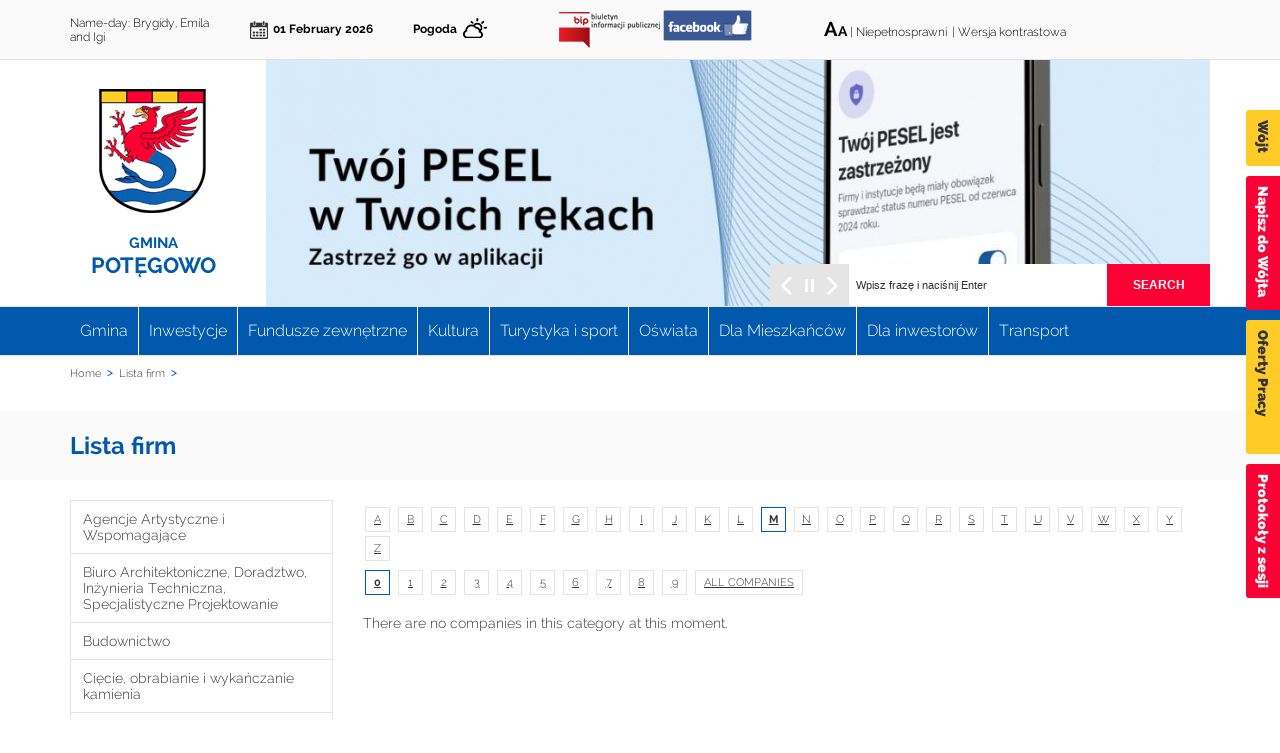

--- FILE ---
content_type: text/html; charset=utf-8
request_url: https://potegowo.pl/en/companies-list/25?name=m
body_size: 10916
content:
<!DOCTYPE html PUBLIC "-//W3C//DTD XHTML+RDFa 1.0//EN" "http://www.w3.org/MarkUp/DTD/xhtml-rdfa-1.dtd">
<html xmlns="http://www.w3.org/1999/xhtml" xml:lang="en" version="XHTML+RDFa 1.0" dir="ltr"
  xmlns:og="http://ogp.me/ns#"
  xmlns:article="http://ogp.me/ns/article#"
  xmlns:book="http://ogp.me/ns/book#"
  xmlns:profile="http://ogp.me/ns/profile#"
  xmlns:video="http://ogp.me/ns/video#"
  xmlns:product="http://ogp.me/ns/product#">
	<head profile="http://www.w3.org/1999/xhtml/vocab">
		<meta http-equiv="Content-Type" content="text/html; charset=utf-8" />
<link rel="shortcut icon" href="https://potegowo.pl/sites/all/themes/potegowo/favicon3.ico" type="image/vnd.microsoft.icon" />
<meta name="generator" content="Drupal 7 (https://www.drupal.org)" />
<link rel="canonical" href="https://potegowo.pl/en/companies-list/25" />
<link rel="shortlink" href="https://potegowo.pl/en/companies-list/25" />
<meta property="og:site_name" content="Gmina Potęgowo" />
<meta property="og:type" content="article" />
<meta property="og:url" content="https://potegowo.pl/en/companies-list/25" />
<meta property="og:title" content="Lista firm" />
		<title>Lista firm | Gmina Potęgowo</title>
		<link type="text/css" rel="stylesheet" href="https://potegowo.pl/sites/default/files/css/css_xE-rWrJf-fncB6ztZfd2huxqgxu4WO-qwma6Xer30m4.css" media="all" />
<link type="text/css" rel="stylesheet" href="https://potegowo.pl/sites/default/files/css/css__LeQxW73LSYscb1O__H6f-j_jdAzhZBaesGL19KEB6U.css" media="all" />
<link type="text/css" rel="stylesheet" href="https://potegowo.pl/sites/default/files/css/css_1B8rgF9fnB2qBK08Pjfsm5pUQpVRW3a7_BuzByaHY6w.css" media="all" />
<link type="text/css" rel="stylesheet" href="https://potegowo.pl/sites/default/files/css/css_xzT09EnASBQldBMEjSXFDrOuohCIeO_FacQ-bTAElVk.css" media="all" />
<link type="text/css" rel="stylesheet" href="https://potegowo.pl/sites/all/modules/popup/popup.css?t71k83" media="all" />
<link type="text/css" rel="stylesheet" href="https://potegowo.pl/sites/default/files/css/css_LRe6JltJsAelkK2T6Ju8q36c0lwkSA5ZiyrhW4jiQdU.css" media="all" />
<link type="text/css" rel="stylesheet" href="https://potegowo.pl/sites/default/files/css/css_wqQfBn5rNRGrtiXKqiJJYdxDbkm91pWAzuszsqNQ3NI.css" media="all" />
<link type="text/css" rel="stylesheet" href="https://potegowo.pl/en/styleswitcher/css/potegowo?t71k83" media="all" id="styleswitcher-css" />
		<script type="text/javascript" src="https://potegowo.pl/sites/default/files/js/js_XexEZhbTmj1BHeajKr2rPfyR8Y68f4rm0Nv3Vj5_dSI.js"></script>
<script type="text/javascript" src="https://potegowo.pl/sites/default/files/js/js_iu_w2UULUCtLLYVHVU9AlkwJXpkNUhm16fcA5ZZJMs0.js"></script>
<script type="text/javascript" src="https://potegowo.pl/sites/default/files/js/js_TcsSq5IwdGOvgsXnck5sQ3lXZm-GswFUMVMBahtAbkg.js"></script>
<script type="text/javascript" src="https://potegowo.pl/sites/default/files/js/js_6lkE_dhDMw_jUQlryEy9KWxIOZj3bfGii36tgomVtn8.js"></script>
<script type="text/javascript" src="https://potegowo.pl/sites/all/modules/popup/popup.js?t71k83"></script>
<script type="text/javascript" src="https://potegowo.pl/sites/default/files/js/js_osJsG-Neo76xNLRTzcoX8ECSsm1s_rgFO7VwiRVTGSc.js"></script>
<script type="text/javascript" src="https://potegowo.pl/sites/default/files/js/js_kLwPJIC_a5Yxub4KUrgEQ2ijb672HsAFzmOluWHf7jI.js"></script>
<script type="text/javascript">
<!--//--><![CDATA[//><!--
jQuery.extend(Drupal.settings, {"basePath":"\/","pathPrefix":"en\/","setHasJsCookie":0,"ajaxPageState":{"theme":"potegowo","theme_token":"3NY-gX_RZq4rq83d8iy2GK45OAO912Gfw0F3YLflEcM","jquery_version":"1.7","js":{"sites\/all\/modules\/jquery_update\/replace\/jquery\/1.7\/jquery.min.js":1,"misc\/jquery-extend-3.4.0.js":1,"misc\/jquery-html-prefilter-3.5.0-backport.js":1,"misc\/jquery.once.js":1,"misc\/drupal.js":1,"sites\/all\/modules\/jquery_update\/replace\/ui\/ui\/minified\/jquery.ui.core.min.js":1,"sites\/all\/modules\/jquery_update\/replace\/ui\/ui\/minified\/jquery.ui.widget.min.js":1,"sites\/all\/modules\/eu_cookie_compliance\/js\/jquery.cookie-1.4.1.min.js":1,"sites\/all\/modules\/jquery_update\/replace\/misc\/jquery.form.min.js":1,"misc\/ajax.js":1,"sites\/all\/modules\/jquery_update\/js\/jquery_update.js":1,"sites\/all\/modules\/admin_menu\/admin_devel\/admin_devel.js":1,"sites\/all\/modules\/vbanner\/js\/vbanner.clickcount.js":1,"sites\/all\/modules\/vuser_company\/js\/vuser_company.js":1,"sites\/all\/libraries\/colorbox\/jquery.colorbox-min.js":1,"sites\/all\/modules\/colorbox\/js\/colorbox.js":1,"sites\/all\/modules\/colorbox\/js\/colorbox_inline.js":1,"sites\/all\/modules\/dhtml_menu\/dhtml_menu.js":1,"sites\/all\/modules\/ie6nomore\/ie6nomore.js":1,"sites\/all\/modules\/popup\/popup.js":1,"sites\/all\/modules\/calendar\/js\/calendar_bubble.js":1,"misc\/form.js":1,"misc\/collapse.js":1,"sites\/all\/modules\/views\/js\/base.js":1,"misc\/progress.js":1,"sites\/all\/modules\/views\/js\/ajax_view.js":1,"sites\/all\/themes\/potegowo\/js\/classList.min.js":1,"sites\/all\/modules\/styleswitcher\/styleswitcher.js":1,"sites\/all\/themes\/potegowo\/js\/swiper.min.js":1,"sites\/all\/themes\/potegowo\/js\/jquery.selectBoxIt.min.js":1,"sites\/all\/themes\/potegowo\/js\/misc.js":1},"css":{"modules\/system\/system.base.css":1,"modules\/system\/system.menus.css":1,"modules\/system\/system.messages.css":1,"modules\/system\/system.theme.css":1,"misc\/ui\/jquery.ui.core.css":1,"misc\/ui\/jquery.ui.theme.css":1,"sites\/all\/modules\/calendar\/css\/calendar_multiday.css":1,"sites\/all\/modules\/date\/date_api\/date.css":1,"sites\/all\/modules\/date\/date_popup\/themes\/datepicker.1.7.css":1,"modules\/field\/theme\/field.css":1,"modules\/node\/node.css":1,"modules\/search\/search.css":1,"modules\/user\/user.css":1,"sites\/all\/modules\/views\/css\/views.css":1,"sites\/all\/libraries\/colorbox\/vlightbox\/colorbox.css":1,"sites\/all\/modules\/ctools\/css\/ctools.css":1,"sites\/all\/modules\/dhtml_menu\/dhtml_menu.css":1,"sites\/all\/modules\/ie6nomore\/ie6nomore.css":1,"sites\/all\/modules\/popup\/popup.css":1,"sites\/all\/modules\/calendar\/css\/calendar_ballon.css":1,"sites\/all\/modules\/date\/date_views\/css\/date_views.css":1,"sites\/all\/modules\/media_gallery\/media_gallery.css":1,"sites\/all\/modules\/styleswitcher\/styleswitcher.overlay.css":1,"sites\/all\/themes\/potegowo\/css\/swiper.min.css":1,"sites\/all\/themes\/potegowo\/css\/jquery.selectBoxIt.css":1,"sites\/all\/themes\/potegowo\/css\/styles.css":1,"https:\/\/potegowo.pl\/en\/styleswitcher\/css\/potegowo":1}},"colorbox":{"transition":"elastic","speed":"350","opacity":"0.85","slideshow":true,"slideshowAuto":false,"slideshowSpeed":"5000","slideshowStart":"Pokaz slajd\u00f3w","slideshowStop":"Zatrzymaj pokaz slajd\u00f3w","current":"{current} z {total}","previous":"\u00ab Prev","next":"Next \u00bb","close":"Close","overlayClose":true,"returnFocus":true,"maxWidth":"98%","maxHeight":"98%","initialWidth":"300","initialHeight":"250","fixed":true,"scrolling":true,"mobiledetect":true,"mobiledevicewidth":"480px"},"dhtmlMenu":{"nav":"none","animation":{"effects":{"height":0,"width":0,"opacity":0},"speed":"100"},"effects":{"siblings":"close-same-tree","children":"none","remember":""},"filter":{"type":"blacklist","list":{"main-menu":0,"management":0,"menu-recommended-links":0,"menu-shortcuts":0,"menu-site-main-menu":0,"navigation":0,"user-menu":0}}},"popup":{"effects":{"show":{"default":"this.body.show();","fade":"\n        if (this.opacity){\n          this.body.fadeTo(\u0027medium\u0027,this.opacity);\n        }else{\n          this.body.fadeIn(\u0027medium\u0027);\n        }","slide-down":"this.body.slideDown(\u0027medium\u0027)","slide-down-fade":"\n        this.body.animate(\n          {\n            height:\u0027show\u0027,\n            opacity:(this.opacity ? this.opacity : \u0027show\u0027)\n          }, \u0027medium\u0027\n        );"},"hide":{"default":"this.body.hide();","fade":"this.body.fadeOut(\u0027medium\u0027);","slide-down":"this.body.slideUp(\u0027medium\u0027);","slide-down-fade":"\n        this.body.animate(\n          {\n            height:\u0027hide\u0027,\n            opacity:\u0027hide\u0027\n          }, \u0027medium\u0027\n        );"}},"linger":"250","delay":"250"},"views":{"ajax_path":"\/en\/views\/ajax","ajaxViews":{"views_dom_id:72559b4de2a38d883d7cc7577328c62c":{"view_name":"Kalendarz","view_display_id":"block_1","view_args":"2026-02","view_path":"companies-list\/25","view_base_path":"calendar-node-field-date\/month","view_dom_id":"72559b4de2a38d883d7cc7577328c62c","pager_element":0}}},"urlIsAjaxTrusted":{"\/en\/views\/ajax":true,"\/en\/companies-list\/25?name=m":true},"styleSwitcher":{"styles":{"custom\/contrast":{"label":"Wersja kontrastowa","name":"custom\/contrast","path":"https:\/\/potegowo.pl\/sites\/all\/themes\/potegowo\/css\/contrast.css","is_default":false,"status":true,"weight":0,"_i":0,"theme":"potegowo"},"custom\/default":{"label":"Wersja standardowa","name":"custom\/default","path":"https:\/\/potegowo.pl\/en\/styleswitcher\/css\/potegowo","is_default":false,"status":true,"weight":0,"_i":1,"theme":"potegowo"}},"default":"custom\/default","enableOverlay":1,"cookieExpire":31536000,"theme":"potegowo"},"vars":{"showSectors":"Show all","hideSectors":"Hide all"}});
//--><!]]>
</script>
		<script type="text/javascript">
			(function(i, s, o, g, r, a, m) {
				i['GoogleAnalyticsObject'] = r;
				i[r] = i[r] || function() {
					(i[r].q = i[r].q || []).push(arguments)
				}, i[r].l = 1 * new Date();
				a = s.createElement(o),
						m = s.getElementsByTagName(o)[0];
				a.async = 1;
				a.src = g;
				m.parentNode.insertBefore(a, m)
			})(window, document, 'script', '//www.google-analytics.com/analytics.js', 'ga');

			ga('create', 'UA-71625443-1', 'auto');
			ga('send', 'pageview');
		</script>
	</head>
	<body class="html not-front not-logged-in no-sidebars page-companies-list page-companies-list- page-companies-list-25 classical_version i18n-en" >
		<div id="skip-link">
							<a href="#block-menu-menu-site-main-menu" class="element-invisible element-focusable">Przejdź do menu głównego</a>
				<a href="#search-block-form" class="element-invisible element-focusable">Przejdź do wyszukiwarki</a>
				<a href="#block-system-main" class="element-invisible element-focusable">Przejdź do głównej treści</a>
				<a href="#page-frontpage-content" class="element-invisible element-focusable">Przejdź do stopki</a>
				<a href="/" class="element-invisible element-focusable">Przejdź do strony głównej</a>
					</div>
				

  <div class="region region-popup">
    <div id="block-vbanner-popup" class="block block-vbanner">
				<div class="content">


<div class="vbanner">
	
					


  
  
		
	</div>

</div>
</div>
  </div>

<div class="page-preheader">
	  <div class="region region-preheader">
    <div id="block-vnameday-vnameday" class="block block-vnameday">
				<div class="content">Name-day: Brygidy, Emila and Igi</div>
</div>
<div id="block-block-5" class="block block-block">
				<div class="content">01 February 2026</div>
</div>
<div id="block-block-6" class="block block-block">
				<div class="content"> <p><a title="Przejdź do strony z prognozą pogody dla Gminy Potęgowo" href="/strona/pogoda-w-potęgowie">Pogoda</a></p>
 </div>
</div>
<div id="block-block-7" class="block block-block">
				<h2>Biuletyn Informacji Publicznej</h2>
			<div class="content"> <p><a title="Przejdź do Biuletynu Informacji Publicznej" href="http://bip.potegowo.pl/Article/get/id,18635.html" target="_blank"><img src="/sites/default/files/pliki/logo_bip_small.png?656" alt="Biuletyn Informacji Publicznej" width="101" height="36" /></a></p>
 </div>
</div>
<div id="block-block-10" class="block block-block">
				<div class="content"> <p> <a title="Przejdź do Facebook'a" href="https://www.facebook.com/ugpotegowo" target="_blank"><img src="/sites/default/files/pliki/facebook-create.png?673" alt="Facebook" width="89" height="31" style="margin: 10px 0;" /></a></p>
 </div>
</div>
<div id="block-block-8" class="block block-block">
				<div class="content"> <p><a id="font_size_up" title="Powiększ rozmiar czcionki" href="#">A</a><a id="font_size_down" title="Pomniejsz rozmiar czcionki" href="#">a</a> <span class="separator">| </span><a title="Przejdź na stronę Biuletynu Informacji Publicznej do informacji o obsłudze osób głuchoniemych" href="http://bip.potegowo.pl/Article/id,578.html" target="_blank">Niepełnosprawni</a></p>
 </div>
</div>
<div id="block-styleswitcher-styleswitcher" class="block block-styleswitcher">
				<div class="content"><div class="item-list"><ul><li class="first"><a href="/en/styleswitcher/switch/potegowo/custom/contrast?destination=companies-list/25%3Fname%3Dm" class="style-switcher custom-style style-contrast" id="custom-contrast" rel="nofollow">Wersja kontrastowa</a></li>
<li class="last"><a href="/en/styleswitcher/switch/potegowo/custom/default?destination=companies-list/25%3Fname%3Dm" class="style-switcher custom-style style-default" id="custom-default" rel="nofollow">Wersja standardowa</a></li>
</ul></div></div>
</div>
  </div>
</div>

<div class="page-header">
	<div class="page-header-content main_width">
		<div class="page-header-left">
			<div class="page-header-logo">
				<a href="/" title="Przejdź do strony głównej">
					<img src="https://potegowo.pl/sites/all/themes/potegowo/logo.png" alt="Herb Gminy Potęgowo" />
				</a>
			</div>
			<div class="page-header-name"><div class="p1">Gmina</div><div class="p2">Potęgowo</div></div>
		</div>

		  <div class="region region-header">
    <div id="block-vbanner-header" class="block block-vbanner">
				<div class="content">


<div class="vbanner">
	
					


													<div id="vbanner_single_100" class="vbanner_single">										<a id="vbanner-link-100" class="vbanner-link" href="https://potegowo.pl/pl/strona/zastrze%C5%BC-pesel" target="_blank">											<img src="https://potegowo.pl/sites/default/files/styles/vbanner_header/public/vbanner/banner_z_pesel.jpg?itok=9MXzFIih" alt="" />										</a>									</div>
						 




													<div id="vbanner_single_98" class="vbanner_single">										<a id="vbanner-link-98" class="vbanner-link" href="https://www.potegowo.pl/pl/node/4488" target="_blank">											<img src="https://potegowo.pl/sites/default/files/styles/vbanner_header/public/vbanner/banner_kpo_orange_2.jpg?itok=jSFVROM0" alt="" />										</a>									</div>
						 




													<div id="vbanner_single_94" class="vbanner_single">										<a id="vbanner-link-94" class="vbanner-link" href="https://internet.gov.pl/" target="_blank">											<img src="https://potegowo.pl/sites/default/files/styles/vbanner_header/public/vbanner/baner_1_internet-gov-pl.jpg?itok=FOdRSKUf" alt="Zgłoszenie lokalizacji wiejskiej do internetu" />										</a>									</div>
						 




													<div id="vbanner_single_86" class="vbanner_single">										<a id="vbanner-link-86" class="vbanner-link" href="https://potegowo.budzetyjst.pl/" target="_blank">											<img src="https://potegowo.pl/sites/default/files/styles/vbanner_header/public/vbanner/budzet.jpg?itok=oM2oiOOB" alt="Poznaj budżet Gminy Potęgowo" />										</a>									</div>
						 

		
	</div>

</div>
</div>
<div id="block-search-form" class="block block-search">
				<div class="content"><form action="/en/companies-list/25?name=m" method="post" id="search-block-form" accept-charset="UTF-8"><div><div class="container-inline">
      <h2 class="element-invisible">Search form</h2>
    <div class="form-item form-type-textfield form-item-search-block-form">
  <label class="element-invisible" for="edit-search-block-form--2">Search </label>
 <input title="Enter the terms you wish to search for." type="text" id="edit-search-block-form--2" name="search_block_form" value="" size="15" maxlength="128" class="form-text" />
</div>
<div class="form-actions form-wrapper" id="edit-actions"><input type="submit" id="edit-submit" name="op" value="Search" class="form-submit" /></div><input type="hidden" name="form_build_id" value="form-Eike89E3yj0Aybab0aplkdJblag-1zbHfVyI0huFtHs" />
<input type="hidden" name="form_id" value="search_block_form" />
</div>
</div></form></div>
</div>
  </div>
	</div>
</div>

<div class="page-menu">
	  <div class="region region-main-menu">
    <div id="block-menu-menu-site-main-menu" class="block block-menu">
				<h2>Menu główne</h2>
			<div class="content"><ul class="menu"><li class="first collapsed dhtml-menu collapsed start-collapsed" id="dhtml_menu-890"><a href="/en">Gmina</a><ul class="menu"><li class="first leaf dhtml-menu" id="dhtml_menu-896"><a href="/en/node/11">O Gminie</a></li>
<li class="leaf dhtml-menu" id="dhtml_menu-1025"><a href="http://bip.potegowo.pl/Article/id,416.html" target="_blank">Sołectwa</a></li>
<li class="expanded dhtml-menu collapsed start-collapsed" id="dhtml_menu-897"><a href="/en/node/12">Urząd</a><ul class="menu"><li class="first leaf dhtml-menu" id="dhtml_menu-898"><a href="/en/node/13">Wójt</a></li>
<li class="leaf dhtml-menu" id="dhtml_menu-899"><a href="https://bip.potegowo.pl/m,508,urzad-gminy-potegowo.html" target="_blank">Pracownicy Urzędu</a></li>
<li class="last expanded dhtml-menu collapsed start-collapsed" id="dhtml_menu-900"><a href="/en/node/15">Jak załatwić sprawę?</a><ul class="menu"><li class="first leaf dhtml-menu" id="dhtml_menu-901"><a href="http://epuap.gov.pl/wps/portal/strefa-klienta/katalog-spraw ">Załatw sprawę przez Internet (e-PUAP2)</a></li>
<li class="leaf dhtml-menu" id="dhtml_menu-902"><a href="https://obywatel.gov.pl/">Informacje i usługi dla obywateli</a></li>
<li class="leaf dhtml-menu" id="dhtml_menu-903"><a href="https://www.biznes.gov.pl/organy-i-instytucje/-/szczegoly/1811">Dla przedsiębiorcy</a></li>
<li class="last leaf dhtml-menu" id="dhtml_menu-1038"><a href="https://msw.gov.pl/pl/sprawy-obywatelskie/12028,Sprawy-obywatelskie.html">Sprawy obywatelskie (m,eldunki, dowody, rejestracja stanu cywilnego)</a></li>
</ul></li>
</ul></li>
<li class="leaf dhtml-menu" id="dhtml_menu-904"><a href="/en/node/16">Organizacje pozarządowe</a></li>
<li class="leaf dhtml-menu" id="dhtml_menu-1077"><a href="/en/node/1347">Konsultacje społeczne</a></li>
<li class="last leaf dhtml-menu" id="dhtml_menu-2140"><a href="https://potegowo.pl/pl/strona/oze-w-gminie-pot%C4%99gowo">OZE w Gminie Potęgowo</a></li>
</ul></li>
<li class="leaf dhtml-menu" id="dhtml_menu-891"><a href="/en/inwestycje">Inwestycje</a></li>
<li class="leaf dhtml-menu" id="dhtml_menu-895"><a href="/en/fundusze_zewnetrzne">Fundusze zewnętrzne</a></li>
<li class="collapsed dhtml-menu collapsed start-collapsed" id="dhtml_menu-893"><a href="/en">Kultura</a><ul class="menu"><li class="first leaf dhtml-menu" id="dhtml_menu-912"><a href="https://pl-pl.facebook.com/GCKPotegowo">Gminne Centrum Kultury w Potęgowie</a></li>
<li class="last leaf dhtml-menu" id="dhtml_menu-913"><a href="http://www.gbppotegowo.naszabiblioteka.com/">Gminna Biblioteka Publiczna w Potęgowie</a></li>
</ul></li>
<li class="expanded dhtml-menu collapsed start-collapsed" id="dhtml_menu-892"><a href="/en/node/24">Turystyka i sport</a><ul class="menu"><li class="first collapsed dhtml-menu collapsed start-collapsed" id="dhtml_menu-914"><a href="/en/node/24">Turystyka</a><ul class="menu"><li class="first leaf dhtml-menu" id="dhtml_menu-915"><a href="/en/node/25">Baza noclegowa i żywieniowa</a></li>
<li class="leaf dhtml-menu" id="dhtml_menu-916"><a href="/en/node/26">Szlaki turystyczne</a></li>
<li class="leaf dhtml-menu" id="dhtml_menu-917"><a href="/en/node/27">Aktywny wypoczynek</a></li>
<li class="leaf dhtml-menu" id="dhtml_menu-918"><a href="/en/node/28">Zabytki</a></li>
<li class="last leaf dhtml-menu" id="dhtml_menu-1066"><a href="/en/node/1065">Formy Ochrony Przyrody</a></li>
</ul></li>
<li class="leaf dhtml-menu" id="dhtml_menu-919"><a href="/en/node/29">Sport</a></li>
<li class="last leaf dhtml-menu" id="dhtml_menu-2138"><a href="https://potegowo.pl/pl/strona/raport-nastroje-pomorskiej-bran%C5%BCy-turystycznej">Raport: Nastroje pomorskiej branży turystycznej</a></li>
</ul></li>
<li class="expanded dhtml-menu collapsed start-collapsed" id="dhtml_menu-894"><a href="/en">Oświata</a><ul class="menu"><li class="first leaf dhtml-menu" id="dhtml_menu-924"><a href="http://zspotegowo.pl/" target="_blank">Szkoła Podstawowa w Potęgowie </a></li>
<li class="leaf dhtml-menu" id="dhtml_menu-925"><a href="http://splupawa.pl/" target="_blank">Szkoła Podstawowa w Łupawie</a></li>
<li class="leaf dhtml-menu" id="dhtml_menu-926"><a href="http://www.spopskorowo.pl/" target="_blank">Szkoła Podstawowa w Skórowie </a></li>
<li class="leaf dhtml-menu" id="dhtml_menu-927"><a href="https://www.facebook.com/Przedszkole-w-Pot%C4%99gowie-100166911604058" name="Strona Przedszkola w potęgowie na Facebook&#039;u" target="_blank">Przedszkole w Potęgowie</a></li>
<li class="leaf dhtml-menu" id="dhtml_menu-2142"><a href="https://potegowo.pl/pl/strona/rekrutacja-202425-formularze">Rekrutacja 2024/25</a></li>
<li class="leaf dhtml-menu" id="dhtml_menu-1945"><a href="http://potegowo.pl/pl/aktualnosc/zwrot-koszt%C3%B3w-przejazdu-ucznia-niepe%C5%82nosprawnego">Zwrot kosztów przejazdu ucznia niepełnosprawnego</a></li>
<li class="last leaf dhtml-menu" id="dhtml_menu-1157"><a href="http://potegowo.pl/pl/aktualnosc/informacja-dla-pracodawc%C3%B3w-ubiegaj%C4%85cych-si%C4%99-o-zwrot-dofinansowania-koszt%C3%B3w-kszta%C5%82cenia">Dofinansowanie kosztów kształcenia młodocianych pracowników</a></li>
</ul></li>
<li class="collapsed dhtml-menu collapsed start-collapsed" id="dhtml_menu-1041"><a href="http://potegowo.pl/pl/strona/dla-mieszka%C5%84c%C3%B3w" title="Dla Mieszkańców" class="{ flex-wrap: }">Dla Mieszkańców</a><ul class="menu"><li class="first leaf dhtml-menu" id="dhtml_menu-1950"><a href="https://potegowo.pl/pl/strona/druki-do-pobrania">Druki do pobrania</a></li>
<li class="leaf dhtml-menu" id="dhtml_menu-1951"><a href="https://potegowo.pl/pl/punkt-czyste-powietrze">Punkt Informacyjno-Konsultacyjny „Czyste Powietrze”</a></li>
<li class="leaf dhtml-menu" id="dhtml_menu-1947"><a href="https://potegowo.pl/dotacje-ekologiczne">Dotacje ekologiczne</a></li>
<li class="leaf dhtml-menu" id="dhtml_menu-2144"><a href="https://potegowo.pl/pl/strona/gminna-ewidencja-zabytk%C3%B3w">Gminna Ewidencja Zabytków</a></li>
<li class="leaf dhtml-menu" id="dhtml_menu-2141"><a href="https://potegowo.pl/pl/strona/pe%C5%82nomocnik-w%C3%B3jta-gminy-pot%C4%99gowo-do-spraw-os%C3%B3b-z-niepe%C5%82nosprawno%C5%9Bciami">Pełnomocnik Wójta Gminy Potęgowo do spraw Osób z Niepełnosprawnościami</a></li>
<li class="leaf dhtml-menu" id="dhtml_menu-2143"><a href="https://potegowo.pl/pl/pozyczka-antysmogowa">Pożyczki 0% na wymianę nieefektywnego źródła ciepła</a></li>
<li class="leaf dhtml-menu" id="dhtml_menu-2137"><a href="https://potegowo.pl/pl/aktualnosc/regulamin-amatorskiego-po%C5%82owu-ryb-na-jeziorze-nieckowskim-0">Regulamin amatorskiego połowu ryb na jeziorze Nieckowskim</a></li>
<li class="last leaf dhtml-menu" id="dhtml_menu-2145"><a href="/en/node/4944" title="Standardy obsługi małoletnich">Standardy obsługi małoletnich</a></li>
</ul></li>
<li class="leaf dhtml-menu" id="dhtml_menu-1065"><a href="http://potegowo.pl/pl/strona/dla-inwestor%C3%B3w" class="{flex-flow: row wrap}">Dla inwestorów</a></li>
<li class="last leaf dhtml-menu" id="dhtml_menu-1948"><a href="https://potegowo.pl/transport">Transport</a></li>
</ul></div>
</div>
  </div>
</div>

<div class="page-slider clearfix">
	<div class="page-slider-content main_width">
			</div>
</div>

<div class="page-main" id="page-main-content">
	<div class="page-main-content clearfix">
					<div id="breadcrumb"><ul><li class="breadcrumb-home"><a href="/en">Home</a></li><li class="breadcrumb-current">Lista firm</li></ul></div>
		
					<div class="tabs_container main_width"></div>
		
		<div class="main_width">
					</div>

		
					<div class="page-text-header">
				<h1>Lista firm</h1>
			</div>
		
					<div class="page-main-content-subpage main_width clearfix">
													<div class="page-main-content-left">
						  <div class="region region-left-column">
    <div id="block-vuser-company-vuser-sectors" class="block block-vuser-company">
				<h2>Lista branż firm</h2>
			<div class="content">
<div class="under-title">
    <span>Choose a sector from the list below in order to find information and entrepreneurs you are interested in.</span>
</div>

<div id="sectors-list">
	<div class="sectors-column sectors-column-1">
		
			
			<div class="sector-row sector-row-1 odd">
				<span class="element-invisible">Go to </span>
				<a href="/en/companies-list/33">Agencje Artystyczne i Wspomagające</a>
			</div>

		
			
			<div class="sector-row sector-row-2 even">
				<span class="element-invisible">Go to </span>
				<a href="/en/companies-list/32">Biuro Architektoniczne, Doradztwo, Inżynieria Techniczna, Specjalistyczne Projektowanie</a>
			</div>

		
			
			<div class="sector-row sector-row-3 odd">
				<span class="element-invisible">Go to </span>
				<a href="/en/companies-list/19">Budownictwo</a>
			</div>

		
			
			<div class="sector-row sector-row-4 even">
				<span class="element-invisible">Go to </span>
				<a href="/en/companies-list/39">Cięcie, obrabianie i wykańczanie kamienia</a>
			</div>

		
			
			<div class="sector-row sector-row-5 odd">
				<span class="element-invisible">Go to </span>
				<a href="/en/companies-list/37">Doradztwo w zakresie prowadzenia działalności gospodarczej</a>
			</div>

		
			
			<div class="sector-row sector-row-6 even">
				<span class="element-invisible">Go to </span>
				<a href="/en/companies-list/30">Działalność Agentów Ubezpieczeniowych</a>
			</div>

		
			
			<div class="sector-row sector-row-7 odd">
				<span class="element-invisible">Go to </span>
				<a href="/en/companies-list/46">Działalność Agentów zajmujących się sprzedażą płodów rolnych</a>
			</div>

		
			
			<div class="sector-row sector-row-8 even sector-row-active">
				<span class="element-invisible">Go to </span>
				<a href="/en/companies-list/25">Elektronika, Komputery, Telekomunikacja, Diagnostyka Elektryczna</a>
			</div>

		
			
			<div class="sector-row sector-row-9 odd">
				<span class="element-invisible">Go to </span>
				<a href="/en/companies-list/21">Gastronomia</a>
			</div>

		
			
			<div class="sector-row sector-row-10 even">
				<span class="element-invisible">Go to </span>
				<a href="/en/companies-list/20">Handel</a>
			</div>

		
			
			<div class="sector-row sector-row-11 odd">
				<span class="element-invisible">Go to </span>
				<a href="/en/companies-list/44">Kopalnia żwiru</a>
			</div>

		
			
			<div class="sector-row sector-row-12 even">
				<span class="element-invisible">Go to </span>
				<a href="/en/companies-list/18">Mechanika pojazdowa</a>
			</div>

		
			
			<div class="sector-row sector-row-13 odd">
				<span class="element-invisible">Go to </span>
				<a href="/en/companies-list/36">Naprawa i konserwacja maszyn, sprzętu użytku domowego, Instalowanie maszyn</a>
			</div>

		
			
			<div class="sector-row sector-row-14 even">
				<span class="element-invisible">Go to </span>
				<a href="/en/companies-list/47">Naprawa i konserwacja statków i łodzi</a>
			</div>

		
	</div>
	<div class="sectors-column sectors-column-2 sectors-column-hidden">

		
			
			<div class="sector-row sector-row-15 odd">

				<a href="/en/companies-list/42">Nauka Jazdy i Pilotażu</a>

			</div>

		
			
			<div class="sector-row sector-row-16 even">

				<a href="/en/companies-list/43">Obróbka i usuwanie odpadów innych niż niebezpieczne</a>

			</div>

		
			
			<div class="sector-row sector-row-17 odd">

				<a href="/en/companies-list/45">Pomoc Społeczna bez zakwaterowania dla ludzi w podeszłym wieku</a>

			</div>

		
			
			<div class="sector-row sector-row-18 even">

				<a href="/en/companies-list/23">Przychodnie, Weterynarze, Apteki</a>

			</div>

		
			
			<div class="sector-row sector-row-19 odd">

				<a href="/en/companies-list/38">Ręczne ozdabianie świec</a>

			</div>

		
			
			<div class="sector-row sector-row-20 even">

				<a href="/en/companies-list/34">Sprzątanie budynków</a>

			</div>

		
			
			<div class="sector-row sector-row-21 odd">

				<a href="/en/companies-list/41">Sprzedaż maszyn rolniczych, Stacja diagnostyczna, Myjnia</a>

			</div>

		
			
			<div class="sector-row sector-row-22 even">

				<a href="/en/companies-list/22">Stolarstwo i Leśnictwo</a>

			</div>

		
			
			<div class="sector-row sector-row-23 odd">

				<a href="/en/companies-list/17">Transport</a>

			</div>

		
			
			<div class="sector-row sector-row-24 even">

				<a href="/en/companies-list/31">Usługi dla rolnictwa i Zagospodarowanie terenów zieleni</a>

			</div>

		
			
			<div class="sector-row sector-row-25 odd">

				<a href="/en/companies-list/35">Usługi Fryzjersko Kosmetyczne</a>

			</div>

		
			
			<div class="sector-row sector-row-26 even">

				<a href="/en/companies-list/24">Usługi Montersko Ślusarsko Spawalnicze, Blacharstwo</a>

			</div>

		
			
			<div class="sector-row sector-row-27 odd">

				<a href="/en/companies-list/26">Usługi Rachunkowe, Doradztwo Podatkowe</a>

			</div>

		
			
			<div class="sector-row sector-row-28 even">

				<a href="/en/companies-list/28">Usługi Turystyczne i Krótkotrwałego Zakwaterowania</a>

			</div>

		
	</div>

	<div class="sectors-column sectors-column-3 sectors-column-hidden">

		
			
			<div class="sector-row sector-row-29 odd">
				<a href="/en/companies-list/27">Wynajem i Zarządzanie Nieruchomościami</a>
			</div>

		
			
			<div class="sector-row sector-row-30 even">
				<a href="/en/companies-list/29">Wytwarzanie Energii Elektrycznej - Obsługa</a>
			</div>

		
			
			<div class="sector-row sector-row-31 odd">
				<a href="/en/companies-list/40">Zakład Pogrzebowy</a>
			</div>

		
	</div>

</div>

</div>
</div>
  </div>
					</div>
								<div class="page-main-content-content existing_left_column">
					  <div class="region region-content">
    <div id="block-system-main" class="block block-system">
				<div class="content"><div id="companies-alphabet">
	
    <ul>
					<li>
				<span class="element-invisible">Display companies starting with letter </span>
				<a href="/en/companies-list/25?name=a">a</a>
			</li>
								<li>
				<span class="element-invisible">Display companies starting with letter </span>
				<a href="/en/companies-list/25?name=b">b</a>
			</li>
								<li>
				<span class="element-invisible">Display companies starting with letter </span>
				<a href="/en/companies-list/25?name=c">c</a>
			</li>
								<li>
				<span class="element-invisible">Display companies starting with letter </span>
				<a href="/en/companies-list/25?name=d">d</a>
			</li>
								<li>
				<span class="element-invisible">Display companies starting with letter </span>
				<a href="/en/companies-list/25?name=e">e</a>
			</li>
								<li>
				<span class="element-invisible">Display companies starting with letter </span>
				<a href="/en/companies-list/25?name=f">f</a>
			</li>
								<li>
				<span class="element-invisible">Display companies starting with letter </span>
				<a href="/en/companies-list/25?name=g">g</a>
			</li>
								<li>
				<span class="element-invisible">Display companies starting with letter </span>
				<a href="/en/companies-list/25?name=h">h</a>
			</li>
								<li>
				<span class="element-invisible">Display companies starting with letter </span>
				<a href="/en/companies-list/25?name=i">i</a>
			</li>
								<li>
				<span class="element-invisible">Display companies starting with letter </span>
				<a href="/en/companies-list/25?name=j">j</a>
			</li>
								<li>
				<span class="element-invisible">Display companies starting with letter </span>
				<a href="/en/companies-list/25?name=k">k</a>
			</li>
								<li>
				<span class="element-invisible">Display companies starting with letter </span>
				<a href="/en/companies-list/25?name=l">l</a>
			</li>
								<li class="current">
				<span class="element-invisible">Display companies starting with letter </span>
				<a href="/en/companies-list/25?name=m">m</a>
			</li>
								<li>
				<span class="element-invisible">Display companies starting with letter </span>
				<a href="/en/companies-list/25?name=n">n</a>
			</li>
								<li>
				<span class="element-invisible">Display companies starting with letter </span>
				<a href="/en/companies-list/25?name=o">o</a>
			</li>
								<li>
				<span class="element-invisible">Display companies starting with letter </span>
				<a href="/en/companies-list/25?name=p">p</a>
			</li>
								<li>
				<span class="element-invisible">Display companies starting with letter </span>
				<a href="/en/companies-list/25?name=q">q</a>
			</li>
								<li>
				<span class="element-invisible">Display companies starting with letter </span>
				<a href="/en/companies-list/25?name=r">r</a>
			</li>
								<li>
				<span class="element-invisible">Display companies starting with letter </span>
				<a href="/en/companies-list/25?name=s">s</a>
			</li>
								<li>
				<span class="element-invisible">Display companies starting with letter </span>
				<a href="/en/companies-list/25?name=t">t</a>
			</li>
								<li>
				<span class="element-invisible">Display companies starting with letter </span>
				<a href="/en/companies-list/25?name=u">u</a>
			</li>
								<li>
				<span class="element-invisible">Display companies starting with letter </span>
				<a href="/en/companies-list/25?name=v">v</a>
			</li>
								<li>
				<span class="element-invisible">Display companies starting with letter </span>
				<a href="/en/companies-list/25?name=w">w</a>
			</li>
								<li>
				<span class="element-invisible">Display companies starting with letter </span>
				<a href="/en/companies-list/25?name=x">x</a>
			</li>
								<li>
				<span class="element-invisible">Display companies starting with letter </span>
				<a href="/en/companies-list/25?name=y">y</a>
			</li>
								<li>
				<span class="element-invisible">Display companies starting with letter </span>
				<a href="/en/companies-list/25?name=z">z</a>
			</li>
					    </ul>
    <ul>
					<li class="current">
				<span class="element-invisible">Display companies starting with number </span>
				<a href="/en/companies-list/25?name=0">0</a>
			</li>
					<li>
				<span class="element-invisible">Display companies starting with number </span>
				<a href="/en/companies-list/25?name=1">1</a>
			</li>
					<li>
				<span class="element-invisible">Display companies starting with number </span>
				<a href="/en/companies-list/25?name=2">2</a>
			</li>
					<li>
				<span class="element-invisible">Display companies starting with number </span>
				<a href="/en/companies-list/25?name=3">3</a>
			</li>
					<li>
				<span class="element-invisible">Display companies starting with number </span>
				<a href="/en/companies-list/25?name=4">4</a>
			</li>
					<li>
				<span class="element-invisible">Display companies starting with number </span>
				<a href="/en/companies-list/25?name=5">5</a>
			</li>
					<li>
				<span class="element-invisible">Display companies starting with number </span>
				<a href="/en/companies-list/25?name=6">6</a>
			</li>
					<li>
				<span class="element-invisible">Display companies starting with number </span>
				<a href="/en/companies-list/25?name=7">7</a>
			</li>
					<li>
				<span class="element-invisible">Display companies starting with number </span>
				<a href="/en/companies-list/25?name=8">8</a>
			</li>
					<li>
				<span class="element-invisible">Display companies starting with number </span>
				<a href="/en/companies-list/25?name=9">9</a>
			</li>
				<li class="all_companies"><a id="all-companies" href="/en/companies-list"><span class="element-invisible">Display </span>all companies</a></li>
    </ul>
</div>

	<p>There are no companies in this category at this moment.</p>
</div>
</div>
  </div>
				</div>
							</div>
			</div>
</div>

<div class="page-footer">
	<div class="page-footer-content page-footer-content1">
		  <div class="region region-footer1">
    <div id="block-vbanner-footer" class="block block-vbanner">
				<h2>Polecane serwisy internetowe</h2>
			<div class="content">


<div class="vbanner">
	
					


													<div id="vbanner_single_90" class="vbanner_single">										<a id="vbanner-link-90" class="vbanner-link" href="https://potegowo.pl/pl/punkt-czyste-powietrze" target="_blank">											<img src="https://potegowo.pl/sites/default/files/vbanner/czyste-powietrze.png" alt="" />										</a>									</div>
						 




													<div id="vbanner_single_99" class="vbanner_single">										<a id="vbanner-link-99" class="vbanner-link" href="https://potegowo.pl/pl/strona/nieruchomo%C5%9Bci-przeznaczone-do-sprzeda%C5%BCy-i-dzier%C5%BCawy" target="_blank">											<img src="https://potegowo.pl/sites/default/files/vbanner/piktogram_nieruchomosci5.jpg" alt="" />										</a>									</div>
						 




													<div id="vbanner_single_87" class="vbanner_single">										<a id="vbanner-link-87" class="vbanner-link" href="https://potegowo.budzetyjst.pl/" target="_self">											<img src="https://potegowo.pl/sites/default/files/vbanner/budzet.png" alt="" />										</a>									</div>
						 




													<div id="vbanner_single_88" class="vbanner_single">										<a id="vbanner-link-88" class="vbanner-link" href="https://www.potegowo.pl/pl/strona/klauzule-informacyjne" target="_self">											<img src="https://potegowo.pl/sites/default/files/vbanner/klauzule.png" alt="" />										</a>									</div>
						 




													<div id="vbanner_single_3" class="vbanner_single">										<a id="vbanner-link-3" class="vbanner-link" href="companies-list" target="_self">											<img src="https://potegowo.pl/sites/default/files/vbanner/front_06_0.png" alt="Baza firm" />										</a>									</div>
						 




													<div id="vbanner_single_89" class="vbanner_single">										<a id="vbanner-link-89" class="vbanner-link" href="https://eobywatel.potegowo.pl/" target="_blank">											<img src="https://potegowo.pl/sites/default/files/vbanner/e_obywatel_0.jpg" alt="" />										</a>									</div>
						 




													<div id="vbanner_single_25" class="vbanner_single">										<a id="vbanner-link-25" class="vbanner-link" href="http://www.zuppotegowo.pl" target="_blank">											<img src="https://potegowo.pl/sites/default/files/vbanner/zaklad_uslug_publicznych.png" alt="Zakład Usług Publicznych" />										</a>									</div>
						 




													<div id="vbanner_single_39" class="vbanner_single">										<a id="vbanner-link-39" class="vbanner-link" href="http://www.gopspotegowo.pl/" target="_blank">											<img src="https://potegowo.pl/sites/default/files/vbanner/gops.png" alt="Gminny Ośrodek Pomocy Społecznej" />										</a>									</div>
						 




													<div id="vbanner_single_56" class="vbanner_single">										<a id="vbanner-link-56" class="vbanner-link" href="http://lowcyburz.pl/" target="_blank">											<img src="https://potegowo.pl/sites/default/files/vbanner/burze_2.jpg" alt="Ostrzeżenia" />										</a>									</div>
						 




													<div id="vbanner_single_58" class="vbanner_single">										<a id="vbanner-link-58" class="vbanner-link" href="http://potegowo.pl/pl/strona/konsultacje-spo%C5%82eczne" target="_self">											<img src="https://potegowo.pl/sites/default/files/vbanner/konultacje_spoleczne.jpg" alt="Konsultacje społeczne" />										</a>									</div>
						 




													<div id="vbanner_single_75" class="vbanner_single">										<a id="vbanner-link-75" class="vbanner-link" href="http://bip.powiat.slupsk.pl/dokumenty/menu/111" target="_blank">											<img src="https://potegowo.pl/sites/default/files/vbanner/logo_powiat_1.jpg" alt="Nieodpłatne poradnictwo w Powiecie Słupskim" />										</a>									</div>
						 




													<div id="vbanner_single_52" class="vbanner_single">										<a id="vbanner-link-52" class="vbanner-link" href="http://www.mon.gov.pl/samoobrona-kobiet/" target="_blank">											<img src="https://potegowo.pl/sites/default/files/vbanner/samoobrona_5.jpg" alt="Samoobrona Kobiet" />										</a>									</div>
						 




													<div id="vbanner_single_4" class="vbanner_single">										<a id="vbanner-link-4" class="vbanner-link" href="http://potegowo.pl/pl/strona/druki-do-pobrania" target="_blank">											<img src="https://potegowo.pl/sites/default/files/vbanner/front_06.png" alt="Druki do pobrania przejdź na podstronę" />										</a>									</div>
						 




													<div id="vbanner_single_47" class="vbanner_single">										<a id="vbanner-link-47" class="vbanner-link" href="http://www.pds.org.pl" target="_blank">											<img src="https://potegowo.pl/sites/default/files/vbanner/p_d_s_3.jpg" alt="Partnerstwo Dorzecze Słupi" />										</a>									</div>
						 

		
	</div>

</div>
</div>
<div id="block-vbanner-footer2" class="block block-vbanner">
				<h2>Inne strony serwisu</h2>
			<div class="content">


<div class="vbanner">
	
					


													<div id="vbanner_single_97" class="vbanner_single">										<a id="vbanner-link-97" class="vbanner-link" href="https://smup.gov.pl/pl/basic#jts" target="_self">											<img src="https://potegowo.pl/sites/default/files/vbanner/schowek04.jpg" alt="" />										</a>									</div>
						 




													<div id="vbanner_single_96" class="vbanner_single">										<a id="vbanner-link-96" class="vbanner-link" href="http://www.voxly.pl/potegowo" target="_blank">											<img src="https://potegowo.pl/sites/default/files/vbanner/footer_banner_voxly.jpg" alt="" />										</a>									</div>
						 




													<div id="vbanner_single_9" class="vbanner_single">										<a id="vbanner-link-9" class="vbanner-link" href="strona/wielofunkcyjny-ośrodek-przemysłowo-usługowy-w-potęgowie" target="_blank">											<img src="https://potegowo.pl/sites/default/files/vbanner/footer_banner_05.png" alt="Tereny inwestycyjne" />										</a>									</div>
						 




													<div id="vbanner_single_10" class="vbanner_single">										<a id="vbanner-link-10" class="vbanner-link" href="http://www.potegowo.pl/wideo" target="_blank">											<img src="https://potegowo.pl/sites/default/files/vbanner/footer_banner_07.png" alt="Filmy o Gminie" />										</a>									</div>
						 




													<div id="vbanner_single_12" class="vbanner_single">										<a id="vbanner-link-12" class="vbanner-link" href="glos_potegowa" target="_blank">											<img src="https://potegowo.pl/sites/default/files/vbanner/footer_banner_19.png" alt="Głos potęgowa" />										</a>									</div>
						 




													<div id="vbanner_single_13" class="vbanner_single">										<a id="vbanner-link-13" class="vbanner-link" href="http://potegowo.pl/pl/strona/odpady" target="_blank">											<img src="https://potegowo.pl/sites/default/files/vbanner/footer_banner_13.png" alt="Ekologia odpady" />										</a>									</div>
						 




													<div id="vbanner_single_14" class="vbanner_single">										<a id="vbanner-link-14" class="vbanner-link" href="https://potegowo.pl/transport" target="_blank">											<img src="https://potegowo.pl/sites/default/files/vbanner/footer_banner_bus.png" alt="Bezpłatny transport door-to-door" />										</a>									</div>
						 




													<div id="vbanner_single_83" class="vbanner_single">										<a id="vbanner-link-83" class="vbanner-link" href="http://potegowo.pl/pl/strona/informator-urz%C4%99du-gminy-pot%C4%99gowo" target="_blank">											<img src="https://potegowo.pl/sites/default/files/vbanner/informator.png" alt="Infromator Urzędu Gminy" />										</a>									</div>
						 




													<div id="vbanner_single_91" class="vbanner_single">										<a id="vbanner-link-91" class="vbanner-link" href="https://potegowo.pl/pl/punkt-czyste-powietrze" target="_blank">											<img src="https://potegowo.pl/sites/default/files/vbanner/czystepowietrze.png" alt="" />										</a>									</div>
						 




													<div id="vbanner_single_92" class="vbanner_single">										<a id="vbanner-link-92" class="vbanner-link" href="https://www.potegowo.4gen.eu/open_simple2" target="_blank">											<img src="https://potegowo.pl/sites/default/files/vbanner/energia-oze.png" alt="" />										</a>									</div>
						 




													<div id="vbanner_single_34" class="vbanner_single">										<a id="vbanner-link-34" class="vbanner-link" href="https://mikroporady.pl/prowadzenie-dzialalnosci/kacik-przedsiebiorcy.html" target="_blank">											<img src="https://potegowo.pl/sites/default/files/vbanner/kacik_przedsiebiorcy_0.png" alt="Kącik Przedsiębiorcy" />										</a>									</div>
						 




													<div id="vbanner_single_68" class="vbanner_single">										<a id="vbanner-link-68" class="vbanner-link" href="https://bip.potegowo.pl/Article/id,759.html" target="_blank">											<img src="https://potegowo.pl/sites/default/files/vbanner/sesja5.jpg" alt="Transmisje z obrad Sesji Rady Gminy" />										</a>									</div>
						 

		
	</div>

</div>
</div>
  </div>
	</div>
	<div class="page-footer-content page-footer-content2">
		  <div class="region region-footer2">
    <div id="block-block-1" class="block block-block">
				<h2>Dane kontaktowe Urzędu Gminy Potęgowo</h2>
			<div class="content"> <p><strong>Urząd Gminy Potęgowo</strong><br />76-230 Potęgowo<br />ul. Kościuszki 5</p>
<p><strong>tel/fax</strong> +48 (59) 811 50 72<br /><strong>e-mail</strong>: sekretariat@potegowo.pl</p>
 </div>
</div>
<div id="block-block-2" class="block block-block">
				<h2>Godziny pracy Urzędu</h2>
			<div class="content"> <p><strong>poniedziałek            od 7.30 do 16.30</strong></p>
<p><strong>wtorek - czwartek  od 7.30 do 15.30</strong></p>
<p><strong>piątek                         od 7.30 do 14.30</strong></p>
 </div>
</div>
<div id="block-menu-menu-shortcuts" class="block block-menu">
				<h2>Na skróty</h2>
			<div class="content"><ul class="menu"><li class="first leaf dhtml-menu" id="dhtml_menu-931"><a href="/en/node/101">Kontakt</a></li>
<li class="leaf dhtml-menu" id="dhtml_menu-932"><a href="/en/node/308">Plany i programy</a></li>
<li class="leaf dhtml-menu" id="dhtml_menu-934"><a href="http://bip.potegowo.pl/Article/id,604.html">Przetargi nieruchomości</a></li>
<li class="leaf dhtml-menu" id="dhtml_menu-933"><a href="http://bip.potegowo.pl/Article/id,519.html" target="_blank">Zamówienia publiczne</a></li>
<li class="leaf dhtml-menu" id="dhtml_menu-1034"><a href="https://potegowo.pl/pl/strona/druki-i-infrmacje-dotycz%C4%85ce-wymiaru-podatk%C3%B3w-i-ksi%C4%99gowo%C5%9Bci-podatkowej-w-gminie-pot%C4%99gowo" title="Podatki">Podatki</a></li>
<li class="leaf dhtml-menu" id="dhtml_menu-1036"><a href="https://bip.potegowo.pl/m,539,nabory.html" title="Praca">Praca</a></li>
<li class="last leaf dhtml-menu" id="dhtml_menu-2139"><a href="https://bip.potegowo.pl/m,750,informacje-dot-przetwarzania-danych-osobowych.html?limit=20&amp;page=1" title="Klauzule informacyjne dot. przetwarzania danych osobowych" target="_blank">Klauzule informacyjne RODO</a></li>
</ul></div>
</div>
<div id="block-menu-menu-recommended-links" class="block block-menu">
				<h2>Przyjazne linki</h2>
			<div class="content"><ul class="menu"><li class="first leaf dhtml-menu" id="dhtml_menu-1952"><a href="https://powiat.slupsk.pl/" target="_blank">Starostwo powiatowe w Słupsku</a></li>
<li class="leaf dhtml-menu" id="dhtml_menu-938"><a href="http://geoportal.gov.pl/" target="_blank">GEOPORTAL</a></li>
<li class="leaf dhtml-menu" id="dhtml_menu-937"><a href="http://www.slupsk.policja.gov.pl/dziel_glowczyce.php" target="_blank">Komenda Miejska Policji w Słupsku</a></li>
<li class="leaf dhtml-menu" id="dhtml_menu-936"><a href="https://mikroporady.pl/" target="_blank">MIKROPORADY</a></li>
<li class="leaf dhtml-menu" id="dhtml_menu-939"><a href="http://gdansk.uw.gov.pl" target="_blank">Pomorski Urząd Wojewódzki w Gdańsku</a></li>
<li class="last leaf dhtml-menu" id="dhtml_menu-940"><a href="http://pomorskie.eu" target="_blank">Urząd Marszałkowski Województwa Pomorskiego w Gdańsku</a></li>
</ul></div>
</div>
  </div>
	</div>
	<div class="page-footer-content page-footer-content3">
                <div class="main_width">
                    <div class="online-counters">
                        <div class="first"></div>
                        <div class="second"></div>
                    </div>
                      <div class="region region-footer3">
    <div id="block-block-4" class="block block-block">
				<div class="content"> <p>Copyright 2015. Urząd Gminy Potęgowo<br />Created by <a title="Przejdź do strony firmy Vobacom" href="http://vobacom.pl">VOBACOM</a><br /><a title="Przejdź do strony z polityką plików cookies" href="http://potegowo.pl/strona/polityka-plików-cookies">Polityka plików cookies<br /></a><a title="Deklaracja dostępności" href="http://potegowo.pl/strona/deklaracja-dost%C4%99pno%C5%9Bci" target="_self">Deklaracja dostępności</a></p>
 </div>
</div>
<div id="block-block-11" class="block block-block">
				<h2>RSS</h2>
			<div class="content"> <p><a href="/rss.xml">RSS</a></p>
 </div>
</div>
  </div>
                </div>
	</div>
</div>

  <div class="region region-sidebars">
    <div id="block-block-9" class="block block-block">
				<div class="content"> <p class="rotate rotate_yellow sidebar1"><a title="Przejdź do strony o Wójcie Gminy Potęgowo" href="/strona/wójt">Wójt</a></p>
<p class="rotate rotate_red sidebar2"><a href="mailto:wojt@potegowo.pl">Napisz do Wójta</a></p>
<p class="rotate rotate_yellow sidebar2"><a title="Oferty pracy" href="https://potegowo.pl/pl/oferty-pracy-przedsiebiorcy" target="_blank">Oferty Pracy</a></p>
<p class="rotate rotate_red sidebar2"><a href="https://bip.potegowo.pl/m,1012,2025.html" target="_blank">Protokoły z sesji</a></p>
<p> </p>
 </div>
</div>
  </div>
		<!--[if lt IE 9]><div id="ie6nomore" class="clear-block"><div class="close-button"><a href="#" title="Dismiss message.">X</a></div><div id="ie6nomore-wrapper">  <div id="ie6nomore-warning"><img src="/sites/all/modules/ie6nomore/images/ie6nomore-warning.jpg" alt="Warning!" /></div>  <div id="ie6nomore-message">    <div id="ie6nomore-title">You are using an outdated browser</div>    <div id="ie6nomore-description">For a better experience using this site, please upgrade to a modern web browser.</div></div><div class="ie6nomore-browser-wrapper"><a href="http://www.google.com/chrome" title="Get Chrome 19"><img class="ie6nomore-browser-image" src="/sites/all/modules/ie6nomore/images/ie6nomore-chrome-13.png" alt="Chrome icon"/></a></div><div class="ie6nomore-browser-wrapper"><a href="http://www.firefox.com" title="Get Firefox 13"><img class="ie6nomore-browser-image" src="/sites/all/modules/ie6nomore/images/ie6nomore-firefox.png" alt="Firefox icon"/></a></div><div class="ie6nomore-browser-wrapper"><a href="http://windows.microsoft.com/en-us/internet-explorer/products/ie/home" title="Get Internet Explorer 9"><img class="ie6nomore-browser-image" src="/sites/all/modules/ie6nomore/images/ie6nomore-ie.png" alt="Internet Explorer icon"/></a></div><div class="ie6nomore-browser-wrapper"><a href="http://www.opera.com/" title="Get Opera 12"><img class="ie6nomore-browser-image" src="/sites/all/modules/ie6nomore/images/ie6nomore-opera-11.50.png" alt="Opera icon"/></a></div><div class="ie6nomore-browser-wrapper"><a href="http://www.apple.com/safari/download/" title="Get Safari 5"><img class="ie6nomore-browser-image" src="/sites/all/modules/ie6nomore/images/ie6nomore-safari.png" alt="Safari icon"/></a></div></div></div><![endif]-->	</body>
</html>
